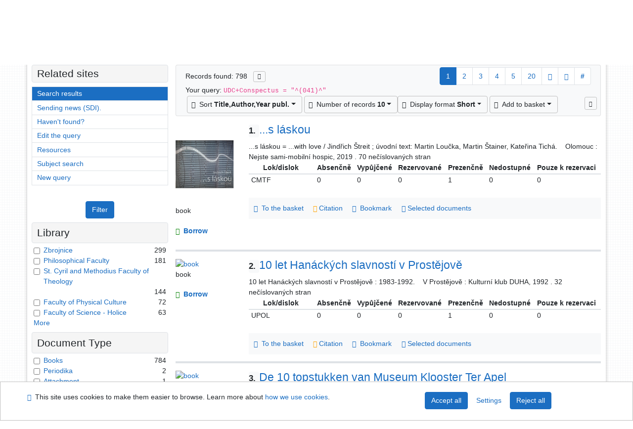

--- FILE ---
content_type: text/html; charset=utf-8
request_url: https://library.upol.cz/arl-upol/en/result/?iset=1&st=ajax&facet=1&_=1769604172157
body_size: 6417
content:
<div id="facets"><form role="search" action="https://library.upol.cz/arl-upol/en/result/" method="get" aria-label="Facet search" class="x"><div><div class="submit"><span><button type="submit" class="btn btn-light btn-sm" name="limits" value="Filter">Filter</button></span></div></div><fieldset class="card mb-1" data-limit="5">
<legend class="card-heading" id="fh-FK">
<span>Library</span></legend>
<div id="fp-FK" class="card-body p-1"><ul class="list-group">
<li class="form-check first" data-percentage="37.5%"><input type="checkbox" class="form-check-input" id="facFK1" name="limv_FK" value="z"><span class="item"><label for="facFK1" class="form-check-label"><a href="https://library.upol.cz/arl-upol/en/result/?field=MDTK&amp;term=%22%5E(041)%5E%22&amp;qt=facet&amp;src=upol_us_cat&amp;limv_FK=z" rel="nofollow" title="Filter in: Zbrojnice" aria-label="Filter in: Zbrojnice">Zbrojnice</a></label>
</span> <span class="count float-right">299</span></li><li class="form-check x" data-percentage="22.7%"><input type="checkbox" class="form-check-input" id="facFK2" name="limv_FK" value="ff"><span class="item"><label for="facFK2" class="form-check-label"><a href="https://library.upol.cz/arl-upol/en/result/?field=MDTK&amp;term=%22%5E(041)%5E%22&amp;qt=facet&amp;src=upol_us_cat&amp;limv_FK=ff" rel="nofollow" title="Filter in: Philosophical Faculty" aria-label="Filter in: Philosophical Faculty">Philosophical Faculty</a></label>
</span> <span class="count float-right">181</span></li><li class="form-check x" data-percentage="18.0%"><input type="checkbox" class="form-check-input" id="facFK3" name="limv_FK" value="cmtf"><span class="item"><label for="facFK3" class="form-check-label"><a href="https://library.upol.cz/arl-upol/en/result/?field=MDTK&amp;term=%22%5E(041)%5E%22&amp;qt=facet&amp;src=upol_us_cat&amp;limv_FK=cmtf" rel="nofollow" title="Filter in: St. Cyril and Methodius Faculty of Theology" aria-label="Filter in: St. Cyril and Methodius Faculty of Theology">St. Cyril and Methodius Faculty of Theology</a></label>
</span> <span class="count float-right">144</span></li><li class="form-check x" data-percentage="9.0%"><input type="checkbox" class="form-check-input" id="facFK4" name="limv_FK" value="ftk"><span class="item"><label for="facFK4" class="form-check-label"><a href="https://library.upol.cz/arl-upol/en/result/?field=MDTK&amp;term=%22%5E(041)%5E%22&amp;qt=facet&amp;src=upol_us_cat&amp;limv_FK=ftk" rel="nofollow" title="Filter in: Faculty of Physical Culture" aria-label="Filter in: Faculty of Physical Culture">Faculty of Physical Culture</a></label>
</span> <span class="count float-right">72</span></li><li class="form-check x" data-percentage="7.9%"><input type="checkbox" class="form-check-input" id="facFK5" name="limv_FK" value="prfh"><span class="item"><label for="facFK5" class="form-check-label"><a href="https://library.upol.cz/arl-upol/en/result/?field=MDTK&amp;term=%22%5E(041)%5E%22&amp;qt=facet&amp;src=upol_us_cat&amp;limv_FK=prfh" rel="nofollow" title="Filter in: Faculty of Science - Holice" aria-label="Filter in: Faculty of Science - Holice">Faculty of Science - Holice</a></label>
</span> <span class="count float-right">63</span></li><li class="form-check x" data-percentage="6.3%"><input type="checkbox" class="form-check-input" id="facFK6" name="limv_FK" value="upol"><span class="item"><label for="facFK6" class="form-check-label"><a href="https://library.upol.cz/arl-upol/en/result/?field=MDTK&amp;term=%22%5E(041)%5E%22&amp;qt=facet&amp;src=upol_us_cat&amp;limv_FK=upol" rel="nofollow" title="Filter in: Electronic Resources" aria-label="Filter in: Electronic Resources">Electronic Resources</a></label>
</span> <span class="count float-right">50</span></li><li class="form-check x" data-percentage="3.5%"><input type="checkbox" class="form-check-input" id="facFK7" name="limv_FK" value="pf"><span class="item"><label for="facFK7" class="form-check-label"><a href="https://library.upol.cz/arl-upol/en/result/?field=MDTK&amp;term=%22%5E(041)%5E%22&amp;qt=facet&amp;src=upol_us_cat&amp;limv_FK=pf" rel="nofollow" title="Filter in: Faculty of Law" aria-label="Filter in: Faculty of Law">Faculty of Law</a></label>
</span> <span class="count float-right">28</span></li><li class="form-check x" data-percentage="1.0%"><input type="checkbox" class="form-check-input" id="facFK8" name="limv_FK" value="lf"><span class="item"><label for="facFK8" class="form-check-label"><a href="https://library.upol.cz/arl-upol/en/result/?field=MDTK&amp;term=%22%5E(041)%5E%22&amp;qt=facet&amp;src=upol_us_cat&amp;limv_FK=lf" rel="nofollow" title="Filter in: Faculty of Medicine and Dentistry" aria-label="Filter in: Faculty of Medicine and Dentistry">Faculty of Medicine and Dentistry</a></label>
</span> <span class="count float-right">8</span></li><li class="form-check x" data-percentage="1.0%"><input type="checkbox" class="form-check-input" id="facFK9" name="limv_FK" value="prf"><span class="item"><label for="facFK9" class="form-check-label"><a href="https://library.upol.cz/arl-upol/en/result/?field=MDTK&amp;term=%22%5E(041)%5E%22&amp;qt=facet&amp;src=upol_us_cat&amp;limv_FK=prf" rel="nofollow" title="Filter in: Faculty of Science PRF - tř. 17.listopadu" aria-label="Filter in: Faculty of Science PRF - tř. 17.listopadu">Faculty of Science PRF - tř. 17.listopadu</a></label>
</span> <span class="count float-right">8</span></li><li class="form-check x" data-percentage="0.6%"><input type="checkbox" class="form-check-input" id="facFK10" name="limv_FK" value="bc"><span class="item"><label for="facFK10" class="form-check-label"><a href="https://library.upol.cz/arl-upol/en/result/?field=MDTK&amp;term=%22%5E(041)%5E%22&amp;qt=facet&amp;src=upol_us_cat&amp;limv_FK=bc" rel="nofollow" title="Filter in: British centre" aria-label="Filter in: British centre">British centre</a></label>
</span> <span class="count float-right">5</span></li><li class="form-check x" data-percentage="0.3%"><input type="checkbox" class="form-check-input" id="facFK11" name="limv_FK" value="pdf"><span class="item"><label for="facFK11" class="form-check-label"><a href="https://library.upol.cz/arl-upol/en/result/?field=MDTK&amp;term=%22%5E(041)%5E%22&amp;qt=facet&amp;src=upol_us_cat&amp;limv_FK=pdf" rel="nofollow" title="Filter in: Faculty of Education" aria-label="Filter in: Faculty of Education">Faculty of Education</a></label>
</span> <span class="count float-right">2</span></li><li class="form-check x" data-percentage="0.1%"><input type="checkbox" class="form-check-input" id="facFK12" name="limv_FK" value="fzv"><span class="item"><label for="facFK12" class="form-check-label"><a href="https://library.upol.cz/arl-upol/en/result/?field=MDTK&amp;term=%22%5E(041)%5E%22&amp;qt=facet&amp;src=upol_us_cat&amp;limv_FK=fzv" rel="nofollow" title="Filter in: Faculty of Health Sciences" aria-label="Filter in: Faculty of Health Sciences">Faculty of Health Sciences</a></label>
</span> <span class="count float-right">1</span></li></ul>
<div class="more-block" data-txt-more="More" data-txt-moretitle="View more items" data-txt-fewer="Fewer" data-txt-fewertitle="View fewer items"></div></div></fieldset>
<fieldset class="card mb-1" data-limit="5">
<legend class="card-heading" id="fh-DK">
<span>Document Type</span></legend>
<div id="fp-DK" class="card-body p-1"><ul class="list-group">
<li class="form-check first" data-percentage="98.2%"><input type="checkbox" class="form-check-input" id="facDK1" name="limv_DK" value="amg"><span class="item"><label for="facDK1" class="form-check-label"><a href="https://library.upol.cz/arl-upol/en/result/?field=MDTK&amp;term=%22%5E(041)%5E%22&amp;qt=facet&amp;src=upol_us_cat&amp;limv_DK=amg" rel="nofollow" title="Filter in: Books" aria-label="Filter in: Books">Books</a></label>
</span> <span class="count float-right">784</span></li><li class="form-check x" data-percentage="0.3%"><input type="checkbox" class="form-check-input" id="facDK2" name="limv_DK" value="xszp"><span class="item"><label for="facDK2" class="form-check-label"><a href="https://library.upol.cz/arl-upol/en/result/?field=MDTK&amp;term=%22%5E(041)%5E%22&amp;qt=facet&amp;src=upol_us_cat&amp;limv_DK=xszp" rel="nofollow" title="Filter in: Periodika" aria-label="Filter in: Periodika">Periodika</a></label>
</span> <span class="count float-right">2</span></li><li class="form-check x" data-percentage="0.1%"><input type="checkbox" class="form-check-input" id="facDK3" name="limv_DK" value="xatt"><span class="item"><label for="facDK3" class="form-check-label"><a href="https://library.upol.cz/arl-upol/en/result/?field=MDTK&amp;term=%22%5E(041)%5E%22&amp;qt=facet&amp;src=upol_us_cat&amp;limv_DK=xatt" rel="nofollow" title="Filter in: Attachment" aria-label="Filter in: Attachment">Attachment</a></label>
</span> <span class="count float-right">1</span></li></ul>
<div class="more-block" data-txt-more="More" data-txt-moretitle="View more items" data-txt-fewer="Fewer" data-txt-fewertitle="View fewer items"></div></div></fieldset>
<fieldset class="card mb-1" data-limit="5">
<legend class="card-heading" id="fh-AVAIL">
<span>Availability</span></legend>
<div id="fp-AVAIL" class="card-body p-1"><ul class="list-group">
<li class="form-check first" data-percentage="70.9%"><input type="checkbox" class="form-check-input" id="facAVAIL1" name="limv_AVAIL" value="f"><span class="item"><label for="facAVAIL1" class="form-check-label"><a href="https://library.upol.cz/arl-upol/en/result/?field=MDTK&amp;term=%22%5E(041)%5E%22&amp;qt=facet&amp;src=upol_us_cat&amp;limv_AVAIL=f" rel="nofollow" title="Filter in: free" aria-label="Filter in: free">free</a></label>
</span> <span class="count float-right">566</span></li><li class="form-check x" data-percentage="34.2%"><input type="checkbox" class="form-check-input" id="facAVAIL2" name="limv_AVAIL" value="p"><span class="item"><label for="facAVAIL2" class="form-check-label"><a href="https://library.upol.cz/arl-upol/en/result/?field=MDTK&amp;term=%22%5E(041)%5E%22&amp;qt=facet&amp;src=upol_us_cat&amp;limv_AVAIL=p" rel="nofollow" title="Filter in: attendance only" aria-label="Filter in: attendance only">attendance only</a></label>
</span> <span class="count float-right">273</span></li><li class="form-check x" data-percentage="0.6%"><input type="checkbox" class="form-check-input" id="facAVAIL3" name="limv_AVAIL" value="i"><span class="item"><label for="facAVAIL3" class="form-check-label"><a href="https://library.upol.cz/arl-upol/en/result/?field=MDTK&amp;term=%22%5E(041)%5E%22&amp;qt=facet&amp;src=upol_us_cat&amp;limv_AVAIL=i" rel="nofollow" title="Filter in: fulltext on internet" aria-label="Filter in: fulltext on internet">fulltext on internet</a></label>
</span> <span class="count float-right">5</span></li><li class="form-check x" data-percentage="0.6%"><input type="checkbox" class="form-check-input" id="facAVAIL4" name="limv_AVAIL" value="r"><span class="item"><label for="facAVAIL4" class="form-check-label"><a href="https://library.upol.cz/arl-upol/en/result/?field=MDTK&amp;term=%22%5E(041)%5E%22&amp;qt=facet&amp;src=upol_us_cat&amp;limv_AVAIL=r" rel="nofollow" title="Filter in: reservation" aria-label="Filter in: reservation">reservation</a></label>
</span> <span class="count float-right">5</span></li></ul>
<div class="more-block" data-txt-more="More" data-txt-moretitle="View more items" data-txt-fewer="Fewer" data-txt-fewertitle="View fewer items"></div></div></fieldset>
<fieldset class="card mb-1" data-limit="5">
<legend class="card-heading" id="fh-LGT">
<span>Language</span></legend>
<div id="fp-LGT" class="card-body p-1"><ul class="list-group">
<li class="form-check first" data-percentage="57.6%"><input type="checkbox" class="form-check-input" id="facLGT1" name="limv_LGT" value="cze"><span class="item"><label for="facLGT1" class="form-check-label"><a href="https://library.upol.cz/arl-upol/en/result/?field=MDTK&amp;term=%22%5E(041)%5E%22&amp;qt=facet&amp;src=upol_us_cat&amp;limv_LGT=cze" rel="nofollow" title="Filter in: Czech" aria-label="Filter in: Czech">Czech</a></label>
</span> <span class="count float-right">460</span></li><li class="form-check x" data-percentage="18.0%"><input type="checkbox" class="form-check-input" id="facLGT2" name="limv_LGT" value="eng"><span class="item"><label for="facLGT2" class="form-check-label"><a href="https://library.upol.cz/arl-upol/en/result/?field=MDTK&amp;term=%22%5E(041)%5E%22&amp;qt=facet&amp;src=upol_us_cat&amp;limv_LGT=eng" rel="nofollow" title="Filter in: English" aria-label="Filter in: English">English</a></label>
</span> <span class="count float-right">144</span></li><li class="form-check x" data-percentage="12.7%"><input type="checkbox" class="form-check-input" id="facLGT3" name="limv_LGT" value="ger"><span class="item"><label for="facLGT3" class="form-check-label"><a href="https://library.upol.cz/arl-upol/en/result/?field=MDTK&amp;term=%22%5E(041)%5E%22&amp;qt=facet&amp;src=upol_us_cat&amp;limv_LGT=ger" rel="nofollow" title="Filter in: German" aria-label="Filter in: German">German</a></label>
</span> <span class="count float-right">101</span></li><li class="form-check x" data-percentage="5.0%"><input type="checkbox" class="form-check-input" id="facLGT4" name="limv_LGT" value="fre"><span class="item"><label for="facLGT4" class="form-check-label"><a href="https://library.upol.cz/arl-upol/en/result/?field=MDTK&amp;term=%22%5E(041)%5E%22&amp;qt=facet&amp;src=upol_us_cat&amp;limv_LGT=fre" rel="nofollow" title="Filter in: French" aria-label="Filter in: French">French</a></label>
</span> <span class="count float-right">40</span></li><li class="form-check x" data-percentage="4.1%"><input type="checkbox" class="form-check-input" id="facLGT5" name="limv_LGT" value="slo"><span class="item"><label for="facLGT5" class="form-check-label"><a href="https://library.upol.cz/arl-upol/en/result/?field=MDTK&amp;term=%22%5E(041)%5E%22&amp;qt=facet&amp;src=upol_us_cat&amp;limv_LGT=slo" rel="nofollow" title="Filter in: Slovak" aria-label="Filter in: Slovak">Slovak</a></label>
</span> <span class="count float-right">33</span></li><li class="form-check x" data-percentage="3.1%"><input type="checkbox" class="form-check-input" id="facLGT6" name="limv_LGT" value="rus"><span class="item"><label for="facLGT6" class="form-check-label"><a href="https://library.upol.cz/arl-upol/en/result/?field=MDTK&amp;term=%22%5E(041)%5E%22&amp;qt=facet&amp;src=upol_us_cat&amp;limv_LGT=rus" rel="nofollow" title="Filter in: Russian" aria-label="Filter in: Russian">Russian</a></label>
</span> <span class="count float-right">25</span></li><li class="form-check x" data-percentage="1.9%"><input type="checkbox" class="form-check-input" id="facLGT7" name="limv_LGT" value="ita"><span class="item"><label for="facLGT7" class="form-check-label"><a href="https://library.upol.cz/arl-upol/en/result/?field=MDTK&amp;term=%22%5E(041)%5E%22&amp;qt=facet&amp;src=upol_us_cat&amp;limv_LGT=ita" rel="nofollow" title="Filter in: Italian" aria-label="Filter in: Italian">Italian</a></label>
</span> <span class="count float-right">15</span></li><li class="form-check x" data-percentage="1.1%"><input type="checkbox" class="form-check-input" id="facLGT8" name="limv_LGT" value="chi"><span class="item"><label for="facLGT8" class="form-check-label"><a href="https://library.upol.cz/arl-upol/en/result/?field=MDTK&amp;term=%22%5E(041)%5E%22&amp;qt=facet&amp;src=upol_us_cat&amp;limv_LGT=chi" rel="nofollow" title="Filter in: Chinese" aria-label="Filter in: Chinese">Chinese</a></label>
</span> <span class="count float-right">9</span></li><li class="form-check x" data-percentage="0.8%"><input type="checkbox" class="form-check-input" id="facLGT9" name="limv_LGT" value="dut"><span class="item"><label for="facLGT9" class="form-check-label"><a href="https://library.upol.cz/arl-upol/en/result/?field=MDTK&amp;term=%22%5E(041)%5E%22&amp;qt=facet&amp;src=upol_us_cat&amp;limv_LGT=dut" rel="nofollow" title="Filter in: Dutch" aria-label="Filter in: Dutch">Dutch</a></label>
</span> <span class="count float-right">6</span></li><li class="form-check x" data-percentage="0.6%"><input type="checkbox" class="form-check-input" id="facLGT10" name="limv_LGT" value="lat"><span class="item"><label for="facLGT10" class="form-check-label"><a href="https://library.upol.cz/arl-upol/en/result/?field=MDTK&amp;term=%22%5E(041)%5E%22&amp;qt=facet&amp;src=upol_us_cat&amp;limv_LGT=lat" rel="nofollow" title="Filter in: Latin" aria-label="Filter in: Latin">Latin</a></label>
</span> <span class="count float-right">5</span></li><li class="form-check x" data-percentage="0.6%"><input type="checkbox" class="form-check-input" id="facLGT11" name="limv_LGT" value="pol"><span class="item"><label for="facLGT11" class="form-check-label"><a href="https://library.upol.cz/arl-upol/en/result/?field=MDTK&amp;term=%22%5E(041)%5E%22&amp;qt=facet&amp;src=upol_us_cat&amp;limv_LGT=pol" rel="nofollow" title="Filter in: Polish" aria-label="Filter in: Polish">Polish</a></label>
</span> <span class="count float-right">5</span></li><li class="form-check x" data-percentage="0.4%"><input type="checkbox" class="form-check-input" id="facLGT12" name="limv_LGT" value="spa"><span class="item"><label for="facLGT12" class="form-check-label"><a href="https://library.upol.cz/arl-upol/en/result/?field=MDTK&amp;term=%22%5E(041)%5E%22&amp;qt=facet&amp;src=upol_us_cat&amp;limv_LGT=spa" rel="nofollow" title="Filter in: Spanish" aria-label="Filter in: Spanish">Spanish</a></label>
</span> <span class="count float-right">3</span></li><li class="form-check x" data-percentage="0.3%"><input type="checkbox" class="form-check-input" id="facLGT13" name="limv_LGT" value="bul"><span class="item"><label for="facLGT13" class="form-check-label"><a href="https://library.upol.cz/arl-upol/en/result/?field=MDTK&amp;term=%22%5E(041)%5E%22&amp;qt=facet&amp;src=upol_us_cat&amp;limv_LGT=bul" rel="nofollow" title="Filter in: Bulgarian" aria-label="Filter in: Bulgarian">Bulgarian</a></label>
</span> <span class="count float-right">2</span></li><li class="form-check x" data-percentage="0.3%"><input type="checkbox" class="form-check-input" id="facLGT14" name="limv_LGT" value="dan"><span class="item"><label for="facLGT14" class="form-check-label"><a href="https://library.upol.cz/arl-upol/en/result/?field=MDTK&amp;term=%22%5E(041)%5E%22&amp;qt=facet&amp;src=upol_us_cat&amp;limv_LGT=dan" rel="nofollow" title="Filter in: Danish" aria-label="Filter in: Danish">Danish</a></label>
</span> <span class="count float-right">2</span></li><li class="form-check x" data-percentage="0.1%"><input type="checkbox" class="form-check-input" id="facLGT15" name="limv_LGT" value="cop"><span class="item"><label for="facLGT15" class="form-check-label"><a href="https://library.upol.cz/arl-upol/en/result/?field=MDTK&amp;term=%22%5E(041)%5E%22&amp;qt=facet&amp;src=upol_us_cat&amp;limv_LGT=cop" rel="nofollow" title="Filter in: Coptic" aria-label="Filter in: Coptic">Coptic</a></label>
</span> <span class="count float-right">1</span></li><li class="form-check x" data-percentage="0.1%"><input type="checkbox" class="form-check-input" id="facLGT16" name="limv_LGT" value="grc"><span class="item"><label for="facLGT16" class="form-check-label"><a href="https://library.upol.cz/arl-upol/en/result/?field=MDTK&amp;term=%22%5E(041)%5E%22&amp;qt=facet&amp;src=upol_us_cat&amp;limv_LGT=grc" rel="nofollow" title="Filter in: Greek, Ancient (to 1453)" aria-label="Filter in: Greek, Ancient (to 1453)">Greek, Ancient (to 1453)</a></label>
</span> <span class="count float-right">1</span></li><li class="form-check x" data-percentage="0.1%"><input type="checkbox" class="form-check-input" id="facLGT17" name="limv_LGT" value="hun"><span class="item"><label for="facLGT17" class="form-check-label"><a href="https://library.upol.cz/arl-upol/en/result/?field=MDTK&amp;term=%22%5E(041)%5E%22&amp;qt=facet&amp;src=upol_us_cat&amp;limv_LGT=hun" rel="nofollow" title="Filter in: Hungarian" aria-label="Filter in: Hungarian">Hungarian</a></label>
</span> <span class="count float-right">1</span></li><li class="form-check x" data-percentage="0.1%"><input type="checkbox" class="form-check-input" id="facLGT18" name="limv_LGT" value="jpn"><span class="item"><label for="facLGT18" class="form-check-label"><a href="https://library.upol.cz/arl-upol/en/result/?field=MDTK&amp;term=%22%5E(041)%5E%22&amp;qt=facet&amp;src=upol_us_cat&amp;limv_LGT=jpn" rel="nofollow" title="Filter in: Japanese" aria-label="Filter in: Japanese">Japanese</a></label>
</span> <span class="count float-right">1</span></li><li class="form-check x" data-percentage="0.1%"><input type="checkbox" class="form-check-input" id="facLGT19" name="limv_LGT" value="nor"><span class="item"><label for="facLGT19" class="form-check-label"><a href="https://library.upol.cz/arl-upol/en/result/?field=MDTK&amp;term=%22%5E(041)%5E%22&amp;qt=facet&amp;src=upol_us_cat&amp;limv_LGT=nor" rel="nofollow" title="Filter in: Norwegian" aria-label="Filter in: Norwegian">Norwegian</a></label>
</span> <span class="count float-right">1</span></li><li class="form-check x" data-percentage="0.1%"><input type="checkbox" class="form-check-input" id="facLGT20" name="limv_LGT" value="rum"><span class="item"><label for="facLGT20" class="form-check-label"><a href="https://library.upol.cz/arl-upol/en/result/?field=MDTK&amp;term=%22%5E(041)%5E%22&amp;qt=facet&amp;src=upol_us_cat&amp;limv_LGT=rum" rel="nofollow" title="Filter in: Romanian, Moldavian" aria-label="Filter in: Romanian, Moldavian">Romanian, Moldavian</a></label>
</span> <span class="count float-right">1</span></li></ul>
<div class="more-block" data-txt-more="More" data-txt-moretitle="View more items" data-txt-fewer="Fewer" data-txt-fewertitle="View fewer items"></div></div></fieldset>
<fieldset class="card mb-1" data-limit="5">
<legend class="card-heading" id="fh-SUBJECT">
<span>Subject Heading</span></legend>
<div id="fp-SUBJECT" class="card-body p-1"><ul class="list-group">
<li class="form-check first" data-percentage="98.9%"><input type="checkbox" class="form-check-input" id="facSUBJECT1" name="limv_SUBJECT" value="brožury"><span class="item"><label for="facSUBJECT1" class="form-check-label"><a href="https://library.upol.cz/arl-upol/en/result/?field=MDTK&amp;term=%22%5E(041)%5E%22&amp;qt=facet&amp;src=upol_us_cat&amp;limv_SUBJECT=bro%C5%BEury" rel="nofollow" title="Filter in: brožury" aria-label="Filter in: brožury">brožury</a></label>
</span> <span class="count float-right">789</span></li><li class="form-check x" data-percentage="5.3%"><input type="checkbox" class="form-check-input" id="facSUBJECT2" name="limv_SUBJECT" value="dějiny"><span class="item"><label for="facSUBJECT2" class="form-check-label"><a href="https://library.upol.cz/arl-upol/en/result/?field=MDTK&amp;term=%22%5E(041)%5E%22&amp;qt=facet&amp;src=upol_us_cat&amp;limv_SUBJECT=d%C4%9Bjiny" rel="nofollow" title="Filter in: dějiny" aria-label="Filter in: dějiny">dějiny</a></label>
</span> <span class="count float-right">42</span></li><li class="form-check x" data-percentage="4.9%"><input type="checkbox" class="form-check-input" id="facSUBJECT3" name="limv_SUBJECT" value="regionální dějiny"><span class="item"><label for="facSUBJECT3" class="form-check-label"><a href="https://library.upol.cz/arl-upol/en/result/?field=MDTK&amp;term=%22%5E(041)%5E%22&amp;qt=facet&amp;src=upol_us_cat&amp;limv_SUBJECT=region%C3%A1ln%C3%AD%20d%C4%9Bjiny" rel="nofollow" title="Filter in: regionální dějiny" aria-label="Filter in: regionální dějiny">regionální dějiny</a></label>
</span> <span class="count float-right">39</span></li><li class="form-check x" data-percentage="4.8%"><input type="checkbox" class="form-check-input" id="facSUBJECT4" name="limv_SUBJECT" value="čína"><span class="item"><label for="facSUBJECT4" class="form-check-label"><a href="https://library.upol.cz/arl-upol/en/result/?field=MDTK&amp;term=%22%5E(041)%5E%22&amp;qt=facet&amp;src=upol_us_cat&amp;limv_SUBJECT=%C4%8D%C3%ADna" rel="nofollow" title="Filter in: čína" aria-label="Filter in: čína">čína</a></label>
</span> <span class="count float-right">38</span></li><li class="form-check x" data-percentage="4.0%"><input type="checkbox" class="form-check-input" id="facSUBJECT5" name="limv_SUBJECT" value="česko"><span class="item"><label for="facSUBJECT5" class="form-check-label"><a href="https://library.upol.cz/arl-upol/en/result/?field=MDTK&amp;term=%22%5E(041)%5E%22&amp;qt=facet&amp;src=upol_us_cat&amp;limv_SUBJECT=%C4%8Desko" rel="nofollow" title="Filter in: česko" aria-label="Filter in: česko">česko</a></label>
</span> <span class="count float-right">32</span></li><li class="form-check x" data-percentage="3.6%"><input type="checkbox" class="form-check-input" id="facSUBJECT6" name="limv_SUBJECT" value="skauting"><span class="item"><label for="facSUBJECT6" class="form-check-label"><a href="https://library.upol.cz/arl-upol/en/result/?field=MDTK&amp;term=%22%5E(041)%5E%22&amp;qt=facet&amp;src=upol_us_cat&amp;limv_SUBJECT=skauting" rel="nofollow" title="Filter in: skauting" aria-label="Filter in: skauting">skauting</a></label>
</span> <span class="count float-right">29</span></li><li class="form-check x" data-percentage="2.6%"><input type="checkbox" class="form-check-input" id="facSUBJECT7" name="limv_SUBJECT" value="obrazové publikace"><span class="item"><label for="facSUBJECT7" class="form-check-label"><a href="https://library.upol.cz/arl-upol/en/result/?field=MDTK&amp;term=%22%5E(041)%5E%22&amp;qt=facet&amp;src=upol_us_cat&amp;limv_SUBJECT=obrazov%C3%A9%20publikace" rel="nofollow" title="Filter in: obrazové publikace" aria-label="Filter in: obrazové publikace">obrazové publikace</a></label>
</span> <span class="count float-right">21</span></li><li class="form-check x" data-percentage="2.6%"><input type="checkbox" class="form-check-input" id="facSUBJECT8" name="limv_SUBJECT" value="československo"><span class="item"><label for="facSUBJECT8" class="form-check-label"><a href="https://library.upol.cz/arl-upol/en/result/?field=MDTK&amp;term=%22%5E(041)%5E%22&amp;qt=facet&amp;src=upol_us_cat&amp;limv_SUBJECT=%C4%8Deskoslovensko" rel="nofollow" title="Filter in: československo" aria-label="Filter in: československo">československo</a></label>
</span> <span class="count float-right">21</span></li><li class="form-check x" data-percentage="2.4%"><input type="checkbox" class="form-check-input" id="facSUBJECT9" name="limv_SUBJECT" value="komunistická propaganda"><span class="item"><label for="facSUBJECT9" class="form-check-label"><a href="https://library.upol.cz/arl-upol/en/result/?field=MDTK&amp;term=%22%5E(041)%5E%22&amp;qt=facet&amp;src=upol_us_cat&amp;limv_SUBJECT=komunistick%C3%A1%20propaganda" rel="nofollow" title="Filter in: komunistická propaganda" aria-label="Filter in: komunistická propaganda">komunistická propaganda</a></label>
</span> <span class="count float-right">19</span></li><li class="form-check x" data-percentage="2.3%"><input type="checkbox" class="form-check-input" id="facSUBJECT10" name="limv_SUBJECT" value="archeologické nálezy"><span class="item"><label for="facSUBJECT10" class="form-check-label"><a href="https://library.upol.cz/arl-upol/en/result/?field=MDTK&amp;term=%22%5E(041)%5E%22&amp;qt=facet&amp;src=upol_us_cat&amp;limv_SUBJECT=archeologick%C3%A9%20n%C3%A1lezy" rel="nofollow" title="Filter in: archeologické nálezy" aria-label="Filter in: archeologické nálezy">archeologické nálezy</a></label>
</span> <span class="count float-right">18</span></li><li class="form-check x" data-percentage="2.0%"><input type="checkbox" class="form-check-input" id="facSUBJECT11" name="limv_SUBJECT" value="ideologie"><span class="item"><label for="facSUBJECT11" class="form-check-label"><a href="https://library.upol.cz/arl-upol/en/result/?field=MDTK&amp;term=%22%5E(041)%5E%22&amp;qt=facet&amp;src=upol_us_cat&amp;limv_SUBJECT=ideologie" rel="nofollow" title="Filter in: ideologie" aria-label="Filter in: ideologie">ideologie</a></label>
</span> <span class="count float-right">16</span></li><li class="form-check x" data-percentage="1.9%"><input type="checkbox" class="form-check-input" id="facSUBJECT12" name="limv_SUBJECT" value="biografie"><span class="item"><label for="facSUBJECT12" class="form-check-label"><a href="https://library.upol.cz/arl-upol/en/result/?field=MDTK&amp;term=%22%5E(041)%5E%22&amp;qt=facet&amp;src=upol_us_cat&amp;limv_SUBJECT=biografie" rel="nofollow" title="Filter in: biografie" aria-label="Filter in: biografie">biografie</a></label>
</span> <span class="count float-right">15</span></li><li class="form-check x" data-percentage="1.6%"><input type="checkbox" class="form-check-input" id="facSUBJECT13" name="limv_SUBJECT" value="marxismus"><span class="item"><label for="facSUBJECT13" class="form-check-label"><a href="https://library.upol.cz/arl-upol/en/result/?field=MDTK&amp;term=%22%5E(041)%5E%22&amp;qt=facet&amp;src=upol_us_cat&amp;limv_SUBJECT=marxismus" rel="nofollow" title="Filter in: marxismus" aria-label="Filter in: marxismus">marxismus</a></label>
</span> <span class="count float-right">13</span></li><li class="form-check x" data-percentage="1.6%"><input type="checkbox" class="form-check-input" id="facSUBJECT14" name="limv_SUBJECT" value="olomouc (česko)"><span class="item"><label for="facSUBJECT14" class="form-check-label"><a href="https://library.upol.cz/arl-upol/en/result/?field=MDTK&amp;term=%22%5E(041)%5E%22&amp;qt=facet&amp;src=upol_us_cat&amp;limv_SUBJECT=olomouc%20(%C4%8Desko)" rel="nofollow" title="Filter in: olomouc (česko)" aria-label="Filter in: olomouc (česko)">olomouc (česko)</a></label>
</span> <span class="count float-right">13</span></li><li class="form-check x" data-percentage="1.6%"><input type="checkbox" class="form-check-input" id="facSUBJECT15" name="limv_SUBJECT" value="pojednání"><span class="item"><label for="facSUBJECT15" class="form-check-label"><a href="https://library.upol.cz/arl-upol/en/result/?field=MDTK&amp;term=%22%5E(041)%5E%22&amp;qt=facet&amp;src=upol_us_cat&amp;limv_SUBJECT=pojedn%C3%A1n%C3%AD" rel="nofollow" title="Filter in: pojednání" aria-label="Filter in: pojednání">pojednání</a></label>
</span> <span class="count float-right">13</span></li><li class="form-check x" data-percentage="1.5%"><input type="checkbox" class="form-check-input" id="facSUBJECT16" name="limv_SUBJECT" value="20. století"><span class="item"><label for="facSUBJECT16" class="form-check-label"><a href="https://library.upol.cz/arl-upol/en/result/?field=MDTK&amp;term=%22%5E(041)%5E%22&amp;qt=facet&amp;src=upol_us_cat&amp;limv_SUBJECT=20.%20stolet%C3%AD" rel="nofollow" title="Filter in: 20. století" aria-label="Filter in: 20. století">20. století</a></label>
</span> <span class="count float-right">12</span></li><li class="form-check x" data-percentage="1.5%"><input type="checkbox" class="form-check-input" id="facSUBJECT17" name="limv_SUBJECT" value="evropa"><span class="item"><label for="facSUBJECT17" class="form-check-label"><a href="https://library.upol.cz/arl-upol/en/result/?field=MDTK&amp;term=%22%5E(041)%5E%22&amp;qt=facet&amp;src=upol_us_cat&amp;limv_SUBJECT=evropa" rel="nofollow" title="Filter in: evropa" aria-label="Filter in: evropa">evropa</a></label>
</span> <span class="count float-right">12</span></li><li class="form-check x" data-percentage="1.5%"><input type="checkbox" class="form-check-input" id="facSUBJECT18" name="limv_SUBJECT" value="regionální geografie"><span class="item"><label for="facSUBJECT18" class="form-check-label"><a href="https://library.upol.cz/arl-upol/en/result/?field=MDTK&amp;term=%22%5E(041)%5E%22&amp;qt=facet&amp;src=upol_us_cat&amp;limv_SUBJECT=region%C3%A1ln%C3%AD%20geografie" rel="nofollow" title="Filter in: regionální geografie" aria-label="Filter in: regionální geografie">regionální geografie</a></label>
</span> <span class="count float-right">12</span></li><li class="form-check x" data-percentage="1.5%"><input type="checkbox" class="form-check-input" id="facSUBJECT19" name="limv_SUBJECT" value="slovensko"><span class="item"><label for="facSUBJECT19" class="form-check-label"><a href="https://library.upol.cz/arl-upol/en/result/?field=MDTK&amp;term=%22%5E(041)%5E%22&amp;qt=facet&amp;src=upol_us_cat&amp;limv_SUBJECT=slovensko" rel="nofollow" title="Filter in: slovensko" aria-label="Filter in: slovensko">slovensko</a></label>
</span> <span class="count float-right">12</span></li><li class="form-check x" data-percentage="1.4%"><input type="checkbox" class="form-check-input" id="facSUBJECT20" name="limv_SUBJECT" value="informační publikace"><span class="item"><label for="facSUBJECT20" class="form-check-label"><a href="https://library.upol.cz/arl-upol/en/result/?field=MDTK&amp;term=%22%5E(041)%5E%22&amp;qt=facet&amp;src=upol_us_cat&amp;limv_SUBJECT=informa%C4%8Dn%C3%AD%20publikace" rel="nofollow" title="Filter in: informační publikace" aria-label="Filter in: informační publikace">informační publikace</a></label>
</span> <span class="count float-right">11</span></li></ul>
<div class="more-block" data-txt-more="More" data-txt-moretitle="View more items" data-txt-fewer="Fewer" data-txt-fewertitle="View fewer items"></div></div></fieldset>
<fieldset class="card mb-1" data-limit="5">
<legend class="card-heading" id="fh-AUP">
<span>Author</span></legend>
<div id="fp-AUP" class="card-body p-1"><ul class="list-group">
<li class="form-check first" data-percentage="0.5%"><input type="checkbox" class="form-check-input" id="facAUP1" name="limv_AUP" value="foglar jaroslav 1907-1999"><span class="item"><label for="facAUP1" class="form-check-label"><a href="https://library.upol.cz/arl-upol/en/result/?field=MDTK&amp;term=%22%5E(041)%5E%22&amp;qt=facet&amp;src=upol_us_cat&amp;limv_AUP=foglar%20jaroslav%201907-1999" rel="nofollow" title="Filter in: Foglar Jaroslav 1907-1999" aria-label="Filter in: Foglar Jaroslav 1907-1999">Foglar Jaroslav 1907-1999</a></label>
</span> <span class="count float-right">4</span></li><li class="form-check x" data-percentage="0.5%"><input type="checkbox" class="form-check-input" id="facAUP2" name="limv_AUP" value="koudela miroslav 1964-"><span class="item"><label for="facAUP2" class="form-check-label"><a href="https://library.upol.cz/arl-upol/en/result/?field=MDTK&amp;term=%22%5E(041)%5E%22&amp;qt=facet&amp;src=upol_us_cat&amp;limv_AUP=koudela%20miroslav%201964-" rel="nofollow" title="Filter in: Koudela Miroslav 1964-" aria-label="Filter in: Koudela Miroslav 1964-">Koudela Miroslav 1964-</a></label>
</span> <span class="count float-right">4</span></li><li class="form-check x" data-percentage="0.4%"><input type="checkbox" class="form-check-input" id="facAUP3" name="limv_AUP" value="chaloupecký václav 1882-1951"><span class="item"><label for="facAUP3" class="form-check-label"><a href="https://library.upol.cz/arl-upol/en/result/?field=MDTK&amp;term=%22%5E(041)%5E%22&amp;qt=facet&amp;src=upol_us_cat&amp;limv_AUP=chaloupeck%C3%BD%20v%C3%A1clav%201882-1951" rel="nofollow" title="Filter in: Chaloupecký Václav 1882-1951" aria-label="Filter in: Chaloupecký Václav 1882-1951">Chaloupecký Václav 1882-1951</a></label>
</span> <span class="count float-right">3</span></li><li class="form-check x" data-percentage="0.4%"><input type="checkbox" class="form-check-input" id="facAUP4" name="limv_AUP" value="doubek zdeněk 1934-2015"><span class="item"><label for="facAUP4" class="form-check-label"><a href="https://library.upol.cz/arl-upol/en/result/?field=MDTK&amp;term=%22%5E(041)%5E%22&amp;qt=facet&amp;src=upol_us_cat&amp;limv_AUP=doubek%20zden%C4%9Bk%201934-2015" rel="nofollow" title="Filter in: Doubek Zdeněk 1934-2015" aria-label="Filter in: Doubek Zdeněk 1934-2015">Doubek Zdeněk 1934-2015</a></label>
</span> <span class="count float-right">3</span></li><li class="form-check x" data-percentage="0.4%"><input type="checkbox" class="form-check-input" id="facAUP5" name="limv_AUP" value="jiang jialin"><span class="item"><label for="facAUP5" class="form-check-label"><a href="https://library.upol.cz/arl-upol/en/result/?field=MDTK&amp;term=%22%5E(041)%5E%22&amp;qt=facet&amp;src=upol_us_cat&amp;limv_AUP=jiang%20jialin" rel="nofollow" title="Filter in: Jiang Jialin" aria-label="Filter in: Jiang Jialin">Jiang Jialin</a></label>
</span> <span class="count float-right">3</span></li><li class="form-check x" data-percentage="0.4%"><input type="checkbox" class="form-check-input" id="facAUP6" name="limv_AUP" value="kovářová stanislava 1956-2023"><span class="item"><label for="facAUP6" class="form-check-label"><a href="https://library.upol.cz/arl-upol/en/result/?field=MDTK&amp;term=%22%5E(041)%5E%22&amp;qt=facet&amp;src=upol_us_cat&amp;limv_AUP=kov%C3%A1%C5%99ov%C3%A1%20stanislava%201956-2023" rel="nofollow" title="Filter in: Kovářová Stanislava 1956-2023" aria-label="Filter in: Kovářová Stanislava 1956-2023">Kovářová Stanislava 1956-2023</a></label>
</span> <span class="count float-right">3</span></li><li class="form-check x" data-percentage="0.4%"><input type="checkbox" class="form-check-input" id="facAUP7" name="limv_AUP" value="němeček jiří"><span class="item"><label for="facAUP7" class="form-check-label"><a href="https://library.upol.cz/arl-upol/en/result/?field=MDTK&amp;term=%22%5E(041)%5E%22&amp;qt=facet&amp;src=upol_us_cat&amp;limv_AUP=n%C4%9Bme%C4%8Dek%20ji%C5%99%C3%AD" rel="nofollow" title="Filter in: Němeček Jiří" aria-label="Filter in: Němeček Jiří">Němeček Jiří</a></label>
</span> <span class="count float-right">3</span></li><li class="form-check x" data-percentage="0.4%"><input type="checkbox" class="form-check-input" id="facAUP8" name="limv_AUP" value="obuch ladislav 1926-1981"><span class="item"><label for="facAUP8" class="form-check-label"><a href="https://library.upol.cz/arl-upol/en/result/?field=MDTK&amp;term=%22%5E(041)%5E%22&amp;qt=facet&amp;src=upol_us_cat&amp;limv_AUP=obuch%20ladislav%201926-1981" rel="nofollow" title="Filter in: Obuch Ladislav 1926-1981" aria-label="Filter in: Obuch Ladislav 1926-1981">Obuch Ladislav 1926-1981</a></label>
</span> <span class="count float-right">3</span></li><li class="form-check x" data-percentage="0.4%"><input type="checkbox" class="form-check-input" id="facAUP9" name="limv_AUP" value="vajtauer emanuel 1892-"><span class="item"><label for="facAUP9" class="form-check-label"><a href="https://library.upol.cz/arl-upol/en/result/?field=MDTK&amp;term=%22%5E(041)%5E%22&amp;qt=facet&amp;src=upol_us_cat&amp;limv_AUP=vajtauer%20emanuel%201892-" rel="nofollow" title="Filter in: Vajtauer Emanuel 1892-" aria-label="Filter in: Vajtauer Emanuel 1892-">Vajtauer Emanuel 1892-</a></label>
</span> <span class="count float-right">3</span></li><li class="form-check x" data-percentage="0.3%"><input type="checkbox" class="form-check-input" id="facAUP10" name="limv_AUP" value="adámek vladimír 1927-"><span class="item"><label for="facAUP10" class="form-check-label"><a href="https://library.upol.cz/arl-upol/en/result/?field=MDTK&amp;term=%22%5E(041)%5E%22&amp;qt=facet&amp;src=upol_us_cat&amp;limv_AUP=ad%C3%A1mek%20vladim%C3%ADr%201927-" rel="nofollow" title="Filter in: Adámek Vladimír 1927-" aria-label="Filter in: Adámek Vladimír 1927-">Adámek Vladimír 1927-</a></label>
</span> <span class="count float-right">2</span></li><li class="form-check x" data-percentage="0.3%"><input type="checkbox" class="form-check-input" id="facAUP11" name="limv_AUP" value="balcon marie-pascale"><span class="item"><label for="facAUP11" class="form-check-label"><a href="https://library.upol.cz/arl-upol/en/result/?field=MDTK&amp;term=%22%5E(041)%5E%22&amp;qt=facet&amp;src=upol_us_cat&amp;limv_AUP=balcon%20marie-pascale" rel="nofollow" title="Filter in: Balcon Marie-Pascale" aria-label="Filter in: Balcon Marie-Pascale">Balcon Marie-Pascale</a></label>
</span> <span class="count float-right">2</span></li><li class="form-check x" data-percentage="0.3%"><input type="checkbox" class="form-check-input" id="facAUP12" name="limv_AUP" value="bartoš josef 1931-2005"><span class="item"><label for="facAUP12" class="form-check-label"><a href="https://library.upol.cz/arl-upol/en/result/?field=MDTK&amp;term=%22%5E(041)%5E%22&amp;qt=facet&amp;src=upol_us_cat&amp;limv_AUP=barto%C5%A1%20josef%201931-2005" rel="nofollow" title="Filter in: Bartoš Josef 1931-2005" aria-label="Filter in: Bartoš Josef 1931-2005">Bartoš Josef 1931-2005</a></label>
</span> <span class="count float-right">2</span></li><li class="form-check x" data-percentage="0.3%"><input type="checkbox" class="form-check-input" id="facAUP13" name="limv_AUP" value="besson george 1882-1971"><span class="item"><label for="facAUP13" class="form-check-label"><a href="https://library.upol.cz/arl-upol/en/result/?field=MDTK&amp;term=%22%5E(041)%5E%22&amp;qt=facet&amp;src=upol_us_cat&amp;limv_AUP=besson%20george%201882-1971" rel="nofollow" title="Filter in: Besson George 1882-1971" aria-label="Filter in: Besson George 1882-1971">Besson George 1882-1971</a></label>
</span> <span class="count float-right">2</span></li><li class="form-check x" data-percentage="0.3%"><input type="checkbox" class="form-check-input" id="facAUP14" name="limv_AUP" value="borodankova olga"><span class="item"><label for="facAUP14" class="form-check-label"><a href="https://library.upol.cz/arl-upol/en/result/?field=MDTK&amp;term=%22%5E(041)%5E%22&amp;qt=facet&amp;src=upol_us_cat&amp;limv_AUP=borodankova%20olga" rel="nofollow" title="Filter in: Borodankova Olga" aria-label="Filter in: Borodankova Olga">Borodankova Olga</a></label>
</span> <span class="count float-right">2</span></li><li class="form-check x" data-percentage="0.3%"><input type="checkbox" class="form-check-input" id="facAUP15" name="limv_AUP" value="bruns waldemar 1929-2024"><span class="item"><label for="facAUP15" class="form-check-label"><a href="https://library.upol.cz/arl-upol/en/result/?field=MDTK&amp;term=%22%5E(041)%5E%22&amp;qt=facet&amp;src=upol_us_cat&amp;limv_AUP=bruns%20waldemar%201929-2024" rel="nofollow" title="Filter in: Bruns Waldemar 1929-2024" aria-label="Filter in: Bruns Waldemar 1929-2024">Bruns Waldemar 1929-2024</a></label>
</span> <span class="count float-right">2</span></li><li class="form-check x" data-percentage="0.3%"><input type="checkbox" class="form-check-input" id="facAUP16" name="limv_AUP" value="bureš karel 1909-2000"><span class="item"><label for="facAUP16" class="form-check-label"><a href="https://library.upol.cz/arl-upol/en/result/?field=MDTK&amp;term=%22%5E(041)%5E%22&amp;qt=facet&amp;src=upol_us_cat&amp;limv_AUP=bure%C5%A1%20karel%201909-2000" rel="nofollow" title="Filter in: Bureš Karel 1909-2000" aria-label="Filter in: Bureš Karel 1909-2000">Bureš Karel 1909-2000</a></label>
</span> <span class="count float-right">2</span></li><li class="form-check x" data-percentage="0.3%"><input type="checkbox" class="form-check-input" id="facAUP17" name="limv_AUP" value="chadraba rudolf 1922-2011"><span class="item"><label for="facAUP17" class="form-check-label"><a href="https://library.upol.cz/arl-upol/en/result/?field=MDTK&amp;term=%22%5E(041)%5E%22&amp;qt=facet&amp;src=upol_us_cat&amp;limv_AUP=chadraba%20rudolf%201922-2011" rel="nofollow" title="Filter in: Chadraba Rudolf 1922-2011" aria-label="Filter in: Chadraba Rudolf 1922-2011">Chadraba Rudolf 1922-2011</a></label>
</span> <span class="count float-right">2</span></li><li class="form-check x" data-percentage="0.3%"><input type="checkbox" class="form-check-input" id="facAUP18" name="limv_AUP" value="cheng ran"><span class="item"><label for="facAUP18" class="form-check-label"><a href="https://library.upol.cz/arl-upol/en/result/?field=MDTK&amp;term=%22%5E(041)%5E%22&amp;qt=facet&amp;src=upol_us_cat&amp;limv_AUP=cheng%20ran" rel="nofollow" title="Filter in: Cheng Ran" aria-label="Filter in: Cheng Ran">Cheng Ran</a></label>
</span> <span class="count float-right">2</span></li><li class="form-check x" data-percentage="0.3%"><input type="checkbox" class="form-check-input" id="facAUP19" name="limv_AUP" value="chlup rudolf 1947-"><span class="item"><label for="facAUP19" class="form-check-label"><a href="https://library.upol.cz/arl-upol/en/result/?field=MDTK&amp;term=%22%5E(041)%5E%22&amp;qt=facet&amp;src=upol_us_cat&amp;limv_AUP=chlup%20rudolf%201947-" rel="nofollow" title="Filter in: Chlup Rudolf 1947-" aria-label="Filter in: Chlup Rudolf 1947-">Chlup Rudolf 1947-</a></label>
</span> <span class="count float-right">2</span></li><li class="form-check x" data-percentage="0.3%"><input type="checkbox" class="form-check-input" id="facAUP20" name="limv_AUP" value="dvořáková viera 1953-"><span class="item"><label for="facAUP20" class="form-check-label"><a href="https://library.upol.cz/arl-upol/en/result/?field=MDTK&amp;term=%22%5E(041)%5E%22&amp;qt=facet&amp;src=upol_us_cat&amp;limv_AUP=dvo%C5%99%C3%A1kov%C3%A1%20viera%201953-" rel="nofollow" title="Filter in: Dvořáková Viera 1953-" aria-label="Filter in: Dvořáková Viera 1953-">Dvořáková Viera 1953-</a></label>
</span> <span class="count float-right">2</span></li></ul>
<div class="more-block" data-txt-more="More" data-txt-moretitle="View more items" data-txt-fewer="Fewer" data-txt-fewertitle="View fewer items"></div></div></fieldset>
<fieldset class="card mb-1" data-limit="5">
<legend class="card-heading" id="fh-COUNTRY">
<span>Country</span></legend>
<div id="fp-COUNTRY" class="card-body p-1"><ul class="list-group">
<li class="form-check first" data-percentage="56.3%"><input type="checkbox" class="form-check-input" id="facCOUNTRY1" name="limv_COUNTRY" value="xr"><span class="item"><label for="facCOUNTRY1" class="form-check-label"><a href="https://library.upol.cz/arl-upol/en/result/?field=MDTK&amp;term=%22%5E(041)%5E%22&amp;qt=facet&amp;src=upol_us_cat&amp;limv_COUNTRY=xr" rel="nofollow" title="Filter in: Czech Republic" aria-label="Filter in: Czech Republic">Czech Republic</a></label>
</span> <span class="count float-right">449</span></li><li class="form-check x" data-percentage="8.6%"><input type="checkbox" class="form-check-input" id="facCOUNTRY2" name="limv_COUNTRY" value="gw"><span class="item"><label for="facCOUNTRY2" class="form-check-label"><a href="https://library.upol.cz/arl-upol/en/result/?field=MDTK&amp;term=%22%5E(041)%5E%22&amp;qt=facet&amp;src=upol_us_cat&amp;limv_COUNTRY=gw" rel="nofollow" title="Filter in: Germany" aria-label="Filter in: Germany">Germany</a></label>
</span> <span class="count float-right">69</span></li><li class="form-check x" data-percentage="6.4%"><input type="checkbox" class="form-check-input" id="facCOUNTRY3" name="limv_COUNTRY" value="xxk"><span class="item"><label for="facCOUNTRY3" class="form-check-label"><a href="https://library.upol.cz/arl-upol/en/result/?field=MDTK&amp;term=%22%5E(041)%5E%22&amp;qt=facet&amp;src=upol_us_cat&amp;limv_COUNTRY=xxk" rel="nofollow" title="Filter in: United Kingdom" aria-label="Filter in: United Kingdom">United Kingdom</a></label>
</span> <span class="count float-right">51</span></li><li class="form-check x" data-percentage="4.6%"><input type="checkbox" class="form-check-input" id="facCOUNTRY4" name="limv_COUNTRY" value="čína"><span class="item"><label for="facCOUNTRY4" class="form-check-label"><a href="https://library.upol.cz/arl-upol/en/result/?field=MDTK&amp;term=%22%5E(041)%5E%22&amp;qt=facet&amp;src=upol_us_cat&amp;limv_COUNTRY=%C4%8D%C3%ADna" rel="nofollow" title="Filter in: čína" aria-label="Filter in: čína">čína</a></label>
</span> <span class="count float-right">37</span></li><li class="form-check x" data-percentage="4.4%"><input type="checkbox" class="form-check-input" id="facCOUNTRY5" name="limv_COUNTRY" value="cc"><span class="item"><label for="facCOUNTRY5" class="form-check-label"><a href="https://library.upol.cz/arl-upol/en/result/?field=MDTK&amp;term=%22%5E(041)%5E%22&amp;qt=facet&amp;src=upol_us_cat&amp;limv_COUNTRY=cc" rel="nofollow" title="Filter in: China" aria-label="Filter in: China">China</a></label>
</span> <span class="count float-right">35</span></li><li class="form-check x" data-percentage="4.1%"><input type="checkbox" class="form-check-input" id="facCOUNTRY6" name="limv_COUNTRY" value="xx"><span class="item"><label for="facCOUNTRY6" class="form-check-label"><a href="https://library.upol.cz/arl-upol/en/result/?field=MDTK&amp;term=%22%5E(041)%5E%22&amp;qt=facet&amp;src=upol_us_cat&amp;limv_COUNTRY=xx" rel="nofollow" title="Filter in: No place, unknown, or undetermined" aria-label="Filter in: No place, unknown, or undetermined">No place, unknown, or undetermined</a></label>
</span> <span class="count float-right">33</span></li><li class="form-check x" data-percentage="3.9%"><input type="checkbox" class="form-check-input" id="facCOUNTRY7" name="limv_COUNTRY" value="xo"><span class="item"><label for="facCOUNTRY7" class="form-check-label"><a href="https://library.upol.cz/arl-upol/en/result/?field=MDTK&amp;term=%22%5E(041)%5E%22&amp;qt=facet&amp;src=upol_us_cat&amp;limv_COUNTRY=xo" rel="nofollow" title="Filter in: Slovakia" aria-label="Filter in: Slovakia">Slovakia</a></label>
</span> <span class="count float-right">31</span></li><li class="form-check x" data-percentage="2.9%"><input type="checkbox" class="form-check-input" id="facCOUNTRY8" name="limv_COUNTRY" value="fr"><span class="item"><label for="facCOUNTRY8" class="form-check-label"><a href="https://library.upol.cz/arl-upol/en/result/?field=MDTK&amp;term=%22%5E(041)%5E%22&amp;qt=facet&amp;src=upol_us_cat&amp;limv_COUNTRY=fr" rel="nofollow" title="Filter in: France" aria-label="Filter in: France">France</a></label>
</span> <span class="count float-right">23</span></li><li class="form-check x" data-percentage="2.3%"><input type="checkbox" class="form-check-input" id="facCOUNTRY9" name="limv_COUNTRY" value="ru"><span class="item"><label for="facCOUNTRY9" class="form-check-label"><a href="https://library.upol.cz/arl-upol/en/result/?field=MDTK&amp;term=%22%5E(041)%5E%22&amp;qt=facet&amp;src=upol_us_cat&amp;limv_COUNTRY=ru" rel="nofollow" title="Filter in: Russia (Federation)" aria-label="Filter in: Russia (Federation)">Russia (Federation)</a></label>
</span> <span class="count float-right">18</span></li><li class="form-check x" data-percentage="2.3%"><input type="checkbox" class="form-check-input" id="facCOUNTRY10" name="limv_COUNTRY" value="xxu"><span class="item"><label for="facCOUNTRY10" class="form-check-label"><a href="https://library.upol.cz/arl-upol/en/result/?field=MDTK&amp;term=%22%5E(041)%5E%22&amp;qt=facet&amp;src=upol_us_cat&amp;limv_COUNTRY=xxu" rel="nofollow" title="Filter in: United States" aria-label="Filter in: United States">United States</a></label>
</span> <span class="count float-right">18</span></li><li class="form-check x" data-percentage="1.8%"><input type="checkbox" class="form-check-input" id="facCOUNTRY11" name="limv_COUNTRY" value="it"><span class="item"><label for="facCOUNTRY11" class="form-check-label"><a href="https://library.upol.cz/arl-upol/en/result/?field=MDTK&amp;term=%22%5E(041)%5E%22&amp;qt=facet&amp;src=upol_us_cat&amp;limv_COUNTRY=it" rel="nofollow" title="Filter in: Italy" aria-label="Filter in: Italy">Italy</a></label>
</span> <span class="count float-right">14</span></li><li class="form-check x" data-percentage="1.6%"><input type="checkbox" class="form-check-input" id="facCOUNTRY12" name="limv_COUNTRY" value="au"><span class="item"><label for="facCOUNTRY12" class="form-check-label"><a href="https://library.upol.cz/arl-upol/en/result/?field=MDTK&amp;term=%22%5E(041)%5E%22&amp;qt=facet&amp;src=upol_us_cat&amp;limv_COUNTRY=au" rel="nofollow" title="Filter in: Austria" aria-label="Filter in: Austria">Austria</a></label>
</span> <span class="count float-right">13</span></li><li class="form-check x" data-percentage="1.0%"><input type="checkbox" class="form-check-input" id="facCOUNTRY13" name="limv_COUNTRY" value="be"><span class="item"><label for="facCOUNTRY13" class="form-check-label"><a href="https://library.upol.cz/arl-upol/en/result/?field=MDTK&amp;term=%22%5E(041)%5E%22&amp;qt=facet&amp;src=upol_us_cat&amp;limv_COUNTRY=be" rel="nofollow" title="Filter in: Belgium" aria-label="Filter in: Belgium">Belgium</a></label>
</span> <span class="count float-right">8</span></li><li class="form-check x" data-percentage="1.0%"><input type="checkbox" class="form-check-input" id="facCOUNTRY14" name="limv_COUNTRY" value="lu"><span class="item"><label for="facCOUNTRY14" class="form-check-label"><a href="https://library.upol.cz/arl-upol/en/result/?field=MDTK&amp;term=%22%5E(041)%5E%22&amp;qt=facet&amp;src=upol_us_cat&amp;limv_COUNTRY=lu" rel="nofollow" title="Filter in: Luxembourg" aria-label="Filter in: Luxembourg">Luxembourg</a></label>
</span> <span class="count float-right">8</span></li><li class="form-check x" data-percentage="0.9%"><input type="checkbox" class="form-check-input" id="facCOUNTRY15" name="limv_COUNTRY" value="ne"><span class="item"><label for="facCOUNTRY15" class="form-check-label"><a href="https://library.upol.cz/arl-upol/en/result/?field=MDTK&amp;term=%22%5E(041)%5E%22&amp;qt=facet&amp;src=upol_us_cat&amp;limv_COUNTRY=ne" rel="nofollow" title="Filter in: Netherlands" aria-label="Filter in: Netherlands">Netherlands</a></label>
</span> <span class="count float-right">7</span></li><li class="form-check x" data-percentage="0.6%"><input type="checkbox" class="form-check-input" id="facCOUNTRY16" name="limv_COUNTRY" value="pl"><span class="item"><label for="facCOUNTRY16" class="form-check-label"><a href="https://library.upol.cz/arl-upol/en/result/?field=MDTK&amp;term=%22%5E(041)%5E%22&amp;qt=facet&amp;src=upol_us_cat&amp;limv_COUNTRY=pl" rel="nofollow" title="Filter in: Poland" aria-label="Filter in: Poland">Poland</a></label>
</span> <span class="count float-right">5</span></li><li class="form-check x" data-percentage="0.5%"><input type="checkbox" class="form-check-input" id="facCOUNTRY17" name="limv_COUNTRY" value="sz"><span class="item"><label for="facCOUNTRY17" class="form-check-label"><a href="https://library.upol.cz/arl-upol/en/result/?field=MDTK&amp;term=%22%5E(041)%5E%22&amp;qt=facet&amp;src=upol_us_cat&amp;limv_COUNTRY=sz" rel="nofollow" title="Filter in: Switzerland" aria-label="Filter in: Switzerland">Switzerland</a></label>
</span> <span class="count float-right">4</span></li><li class="form-check x" data-percentage="0.4%"><input type="checkbox" class="form-check-input" id="facCOUNTRY18" name="limv_COUNTRY" value="dk"><span class="item"><label for="facCOUNTRY18" class="form-check-label"><a href="https://library.upol.cz/arl-upol/en/result/?field=MDTK&amp;term=%22%5E(041)%5E%22&amp;qt=facet&amp;src=upol_us_cat&amp;limv_COUNTRY=dk" rel="nofollow" title="Filter in: Denmark" aria-label="Filter in: Denmark">Denmark</a></label>
</span> <span class="count float-right">3</span></li><li class="form-check x" data-percentage="0.3%"><input type="checkbox" class="form-check-input" id="facCOUNTRY19" name="limv_COUNTRY" value="ch"><span class="item"><label for="facCOUNTRY19" class="form-check-label"><a href="https://library.upol.cz/arl-upol/en/result/?field=MDTK&amp;term=%22%5E(041)%5E%22&amp;qt=facet&amp;src=upol_us_cat&amp;limv_COUNTRY=ch" rel="nofollow" title="Filter in: China (Republic : 1949- )" aria-label="Filter in: China (Republic : 1949- )">China (Republic : 1949- )</a></label>
</span> <span class="count float-right">2</span></li><li class="form-check x" data-percentage="0.3%"><input type="checkbox" class="form-check-input" id="facCOUNTRY20" name="limv_COUNTRY" value="rb"><span class="item"><label for="facCOUNTRY20" class="form-check-label"><a href="https://library.upol.cz/arl-upol/en/result/?field=MDTK&amp;term=%22%5E(041)%5E%22&amp;qt=facet&amp;src=upol_us_cat&amp;limv_COUNTRY=rb" rel="nofollow" title="Filter in: Serbia" aria-label="Filter in: Serbia">Serbia</a></label>
</span> <span class="count float-right">2</span></li></ul>
<div class="more-block" data-txt-more="More" data-txt-moretitle="View more items" data-txt-fewer="Fewer" data-txt-fewertitle="View fewer items"></div></div></fieldset>
<fieldset class="card mb-1" data-limit="5">
<legend class="card-heading" id="fh-PUBL">
<span>Publisher</span></legend>
<div id="fp-PUBL" class="card-body p-1"><ul class="list-group">
<li class="form-check first" data-percentage="2.5%"><input type="checkbox" class="form-check-input" id="facPUBL1" name="limv_PUBL" value="akademische verlagsgesellschaft geest   portig k.-g"><span class="item"><label for="facPUBL1" class="form-check-label"><a href="https://library.upol.cz/arl-upol/en/result/?field=MDTK&amp;term=%22%5E(041)%5E%22&amp;qt=facet&amp;src=upol_us_cat&amp;limv_PUBL=akademische%20verlagsgesellschaft%20geest%20%20%20portig%20k.-g" rel="nofollow" title="Filter in: akademische verlagsgesellschaft geest   portig k.-g" aria-label="Filter in: akademische verlagsgesellschaft geest   portig k.-g">akademische verlagsgesellschaft geest   portig k.-g</a></label>
</span> <span class="count float-right">20</span></li><li class="form-check x" data-percentage="2.5%"><input type="checkbox" class="form-check-input" id="facPUBL2" name="limv_PUBL" value="new star publishers"><span class="item"><label for="facPUBL2" class="form-check-label"><a href="https://library.upol.cz/arl-upol/en/result/?field=MDTK&amp;term=%22%5E(041)%5E%22&amp;qt=facet&amp;src=upol_us_cat&amp;limv_PUBL=new%20star%20publishers" rel="nofollow" title="Filter in: new star publishers" aria-label="Filter in: new star publishers">new star publishers</a></label>
</span> <span class="count float-right">20</span></li><li class="form-check x" data-percentage="2.4%"><input type="checkbox" class="form-check-input" id="facPUBL3" name="limv_PUBL" value="orbis"><span class="item"><label for="facPUBL3" class="form-check-label"><a href="https://library.upol.cz/arl-upol/en/result/?field=MDTK&amp;term=%22%5E(041)%5E%22&amp;qt=facet&amp;src=upol_us_cat&amp;limv_PUBL=orbis" rel="nofollow" title="Filter in: orbis" aria-label="Filter in: orbis">orbis</a></label>
</span> <span class="count float-right">19</span></li><li class="form-check x" data-percentage="2.3%"><input type="checkbox" class="form-check-input" id="facPUBL4" name="limv_PUBL" value="státní pedagogické nakladatelství"><span class="item"><label for="facPUBL4" class="form-check-label"><a href="https://library.upol.cz/arl-upol/en/result/?field=MDTK&amp;term=%22%5E(041)%5E%22&amp;qt=facet&amp;src=upol_us_cat&amp;limv_PUBL=st%C3%A1tn%C3%AD%20pedagogick%C3%A9%20nakladatelstv%C3%AD" rel="nofollow" title="Filter in: státní pedagogické nakladatelství" aria-label="Filter in: státní pedagogické nakladatelství">státní pedagogické nakladatelství</a></label>
</span> <span class="count float-right">18</span></li><li class="form-check x" data-percentage="1.6%"><input type="checkbox" class="form-check-input" id="facPUBL5" name="limv_PUBL" value="danal"><span class="item"><label for="facPUBL5" class="form-check-label"><a href="https://library.upol.cz/arl-upol/en/result/?field=MDTK&amp;term=%22%5E(041)%5E%22&amp;qt=facet&amp;src=upol_us_cat&amp;limv_PUBL=danal" rel="nofollow" title="Filter in: danal" aria-label="Filter in: danal">danal</a></label>
</span> <span class="count float-right">13</span></li><li class="form-check x" data-percentage="1.6%"><input type="checkbox" class="form-check-input" id="facPUBL6" name="limv_PUBL" value="nakladatel není známý"><span class="item"><label for="facPUBL6" class="form-check-label"><a href="https://library.upol.cz/arl-upol/en/result/?field=MDTK&amp;term=%22%5E(041)%5E%22&amp;qt=facet&amp;src=upol_us_cat&amp;limv_PUBL=nakladatel%20nen%C3%AD%20zn%C3%A1m%C3%BD" rel="nofollow" title="Filter in: nakladatel není známý" aria-label="Filter in: nakladatel není známý">nakladatel není známý</a></label>
</span> <span class="count float-right">13</span></li><li class="form-check x" data-percentage="1.4%"><input type="checkbox" class="form-check-input" id="facPUBL7" name="limv_PUBL" value="foreign languages press"><span class="item"><label for="facPUBL7" class="form-check-label"><a href="https://library.upol.cz/arl-upol/en/result/?field=MDTK&amp;term=%22%5E(041)%5E%22&amp;qt=facet&amp;src=upol_us_cat&amp;limv_PUBL=foreign%20languages%20press" rel="nofollow" title="Filter in: foreign languages press" aria-label="Filter in: foreign languages press">foreign languages press</a></label>
</span> <span class="count float-right">11</span></li><li class="form-check x" data-percentage="1.3%"><input type="checkbox" class="form-check-input" id="facPUBL8" name="limv_PUBL" value="catholic truth society"><span class="item"><label for="facPUBL8" class="form-check-label"><a href="https://library.upol.cz/arl-upol/en/result/?field=MDTK&amp;term=%22%5E(041)%5E%22&amp;qt=facet&amp;src=upol_us_cat&amp;limv_PUBL=catholic%20truth%20society" rel="nofollow" title="Filter in: catholic truth society" aria-label="Filter in: catholic truth society">catholic truth society</a></label>
</span> <span class="count float-right">10</span></li><li class="form-check x" data-percentage="1.3%"><input type="checkbox" class="form-check-input" id="facPUBL9" name="limv_PUBL" value="horizont"><span class="item"><label for="facPUBL9" class="form-check-label"><a href="https://library.upol.cz/arl-upol/en/result/?field=MDTK&amp;term=%22%5E(041)%5E%22&amp;qt=facet&amp;src=upol_us_cat&amp;limv_PUBL=horizont" rel="nofollow" title="Filter in: horizont" aria-label="Filter in: horizont">horizont</a></label>
</span> <span class="count float-right">10</span></li><li class="form-check x" data-percentage="1.3%"><input type="checkbox" class="form-check-input" id="facPUBL10" name="limv_PUBL" value="svoboda"><span class="item"><label for="facPUBL10" class="form-check-label"><a href="https://library.upol.cz/arl-upol/en/result/?field=MDTK&amp;term=%22%5E(041)%5E%22&amp;qt=facet&amp;src=upol_us_cat&amp;limv_PUBL=svoboda" rel="nofollow" title="Filter in: svoboda" aria-label="Filter in: svoboda">svoboda</a></label>
</span> <span class="count float-right">10</span></li><li class="form-check x" data-percentage="1.1%"><input type="checkbox" class="form-check-input" id="facPUBL11" name="limv_PUBL" value="s.n."><span class="item"><label for="facPUBL11" class="form-check-label"><a href="https://library.upol.cz/arl-upol/en/result/?field=MDTK&amp;term=%22%5E(041)%5E%22&amp;qt=facet&amp;src=upol_us_cat&amp;limv_PUBL=s.n." rel="nofollow" title="Filter in: s.n." aria-label="Filter in: s.n.">s.n.</a></label>
</span> <span class="count float-right">9</span></li><li class="form-check x" data-percentage="1.0%"><input type="checkbox" class="form-check-input" id="facPUBL12" name="limv_PUBL" value="oxford university press"><span class="item"><label for="facPUBL12" class="form-check-label"><a href="https://library.upol.cz/arl-upol/en/result/?field=MDTK&amp;term=%22%5E(041)%5E%22&amp;qt=facet&amp;src=upol_us_cat&amp;limv_PUBL=oxford%20university%20press" rel="nofollow" title="Filter in: oxford university press" aria-label="Filter in: oxford university press">oxford university press</a></label>
</span> <span class="count float-right">8</span></li><li class="form-check x" data-percentage="1.0%"><input type="checkbox" class="form-check-input" id="facPUBL13" name="limv_PUBL" value="veronica"><span class="item"><label for="facPUBL13" class="form-check-label"><a href="https://library.upol.cz/arl-upol/en/result/?field=MDTK&amp;term=%22%5E(041)%5E%22&amp;qt=facet&amp;src=upol_us_cat&amp;limv_PUBL=veronica" rel="nofollow" title="Filter in: veronica" aria-label="Filter in: veronica">veronica</a></label>
</span> <span class="count float-right">8</span></li><li class="form-check x" data-percentage="0.9%"><input type="checkbox" class="form-check-input" id="facPUBL14" name="limv_PUBL" value="univerzita palackého v olomouci"><span class="item"><label for="facPUBL14" class="form-check-label"><a href="https://library.upol.cz/arl-upol/en/result/?field=MDTK&amp;term=%22%5E(041)%5E%22&amp;qt=facet&amp;src=upol_us_cat&amp;limv_PUBL=univerzita%20palack%C3%A9ho%20v%20olomouci" rel="nofollow" title="Filter in: univerzita palackého v olomouci" aria-label="Filter in: univerzita palackého v olomouci">univerzita palackého v olomouci</a></label>
</span> <span class="count float-right">7</span></li><li class="form-check x" data-percentage="0.8%"><input type="checkbox" class="form-check-input" id="facPUBL15" name="limv_PUBL" value="junácká edice"><span class="item"><label for="facPUBL15" class="form-check-label"><a href="https://library.upol.cz/arl-upol/en/result/?field=MDTK&amp;term=%22%5E(041)%5E%22&amp;qt=facet&amp;src=upol_us_cat&amp;limv_PUBL=jun%C3%A1ck%C3%A1%20edice" rel="nofollow" title="Filter in: junácká edice" aria-label="Filter in: junácká edice">junácká edice</a></label>
</span> <span class="count float-right">6</span></li><li class="form-check x" data-percentage="0.8%"><input type="checkbox" class="form-check-input" id="facPUBL16" name="limv_PUBL" value="mladá fronta"><span class="item"><label for="facPUBL16" class="form-check-label"><a href="https://library.upol.cz/arl-upol/en/result/?field=MDTK&amp;term=%22%5E(041)%5E%22&amp;qt=facet&amp;src=upol_us_cat&amp;limv_PUBL=mlad%C3%A1%20fronta" rel="nofollow" title="Filter in: mladá fronta" aria-label="Filter in: mladá fronta">mladá fronta</a></label>
</span> <span class="count float-right">6</span></li><li class="form-check x" data-percentage="0.8%"><input type="checkbox" class="form-check-input" id="facPUBL17" name="limv_PUBL" value="státní nakladatelství politické literatury"><span class="item"><label for="facPUBL17" class="form-check-label"><a href="https://library.upol.cz/arl-upol/en/result/?field=MDTK&amp;term=%22%5E(041)%5E%22&amp;qt=facet&amp;src=upol_us_cat&amp;limv_PUBL=st%C3%A1tn%C3%AD%20nakladatelstv%C3%AD%20politick%C3%A9%20literatury" rel="nofollow" title="Filter in: státní nakladatelství politické literatury" aria-label="Filter in: státní nakladatelství politické literatury">státní nakladatelství politické literatury</a></label>
</span> <span class="count float-right">6</span></li><li class="form-check x" data-percentage="0.6%"><input type="checkbox" class="form-check-input" id="facPUBL18" name="limv_PUBL" value="a. ziemsen"><span class="item"><label for="facPUBL18" class="form-check-label"><a href="https://library.upol.cz/arl-upol/en/result/?field=MDTK&amp;term=%22%5E(041)%5E%22&amp;qt=facet&amp;src=upol_us_cat&amp;limv_PUBL=a.%20ziemsen" rel="nofollow" title="Filter in: a. ziemsen" aria-label="Filter in: a. ziemsen">a. ziemsen</a></label>
</span> <span class="count float-right">5</span></li><li class="form-check x" data-percentage="0.6%"><input type="checkbox" class="form-check-input" id="facPUBL19" name="limv_PUBL" value="s.n"><span class="item"><label for="facPUBL19" class="form-check-label"><a href="https://library.upol.cz/arl-upol/en/result/?field=MDTK&amp;term=%22%5E(041)%5E%22&amp;qt=facet&amp;src=upol_us_cat&amp;limv_PUBL=s.n" rel="nofollow" title="Filter in: s.n" aria-label="Filter in: s.n">s.n</a></label>
</span> <span class="count float-right">5</span></li><li class="form-check x" data-percentage="0.5%"><input type="checkbox" class="form-check-input" id="facPUBL20" name="limv_PUBL" value="nakladatelství politické literatury"><span class="item"><label for="facPUBL20" class="form-check-label"><a href="https://library.upol.cz/arl-upol/en/result/?field=MDTK&amp;term=%22%5E(041)%5E%22&amp;qt=facet&amp;src=upol_us_cat&amp;limv_PUBL=nakladatelstv%C3%AD%20politick%C3%A9%20literatury" rel="nofollow" title="Filter in: nakladatelství politické literatury" aria-label="Filter in: nakladatelství politické literatury">nakladatelství politické literatury</a></label>
</span> <span class="count float-right">4</span></li></ul>
<div class="more-block" data-txt-more="More" data-txt-moretitle="View more items" data-txt-fewer="Fewer" data-txt-fewertitle="View fewer items"></div></div></fieldset>
<div class="submit"><input type="hidden" name="field" value="MDTK"><input type="hidden" name="term" value="&quot;^(041)^&quot;"><input type="hidden" name="qt" value="facet"><input type="hidden" name="src" value="upol_us_cat"><span><button type="submit" class="btn btn-light btn-sm" name="limits" value="Filter">Filter</button></span><input type="hidden" name="op" value="result"></div></form></div><!-- page-total: 0.08 -->
